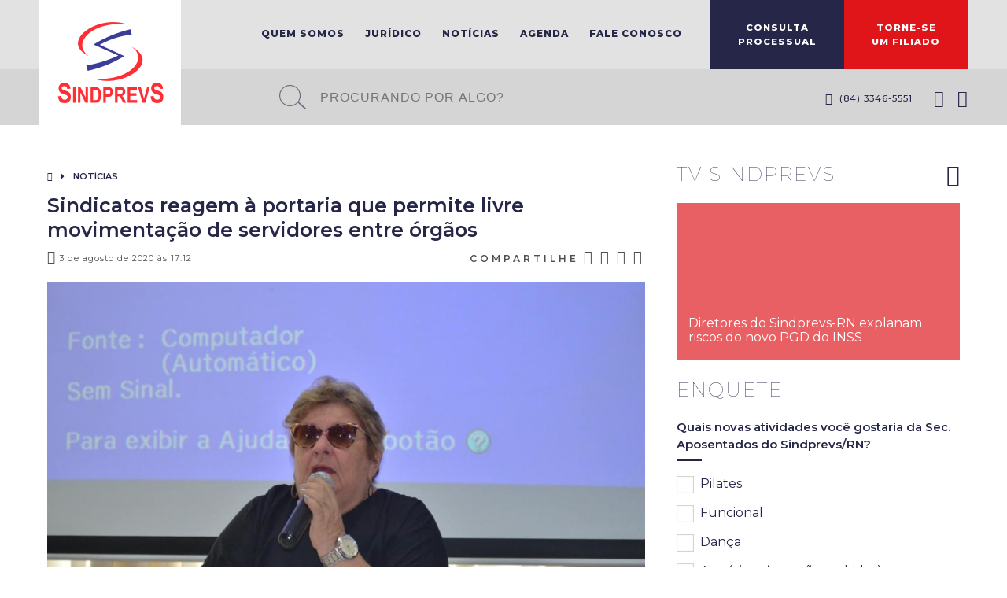

--- FILE ---
content_type: text/html; charset=UTF-8
request_url: https://www.sindprevsrn.org.br/2020/08/sindicatos-reagem-a-portaria-que-permite-livre-movimentacao-de-servidores-entre-orgaos/
body_size: 10237
content:
<!doctype html>
<html lang="pt-BR" class="no-js">
	<head>
		<meta charset="UTF-8">
		<title>
			  Sindicatos reagem à portaria que permite livre movimentação de servidores entre órgãos - Sindprevs RN		</title>

		<link href="//www.google-analytics.com" rel="dns-prefetch">

		<link rel="apple-touch-icon" sizes="180x180" href="https://www.sindprevsrn.org.br/wp-content/themes/sindprevs/img/_icons/apple-touch-icon.png">
		<link rel="icon" type="image/png" sizes="32x32" href="https://www.sindprevsrn.org.br/wp-content/themes/sindprevs/img/_icons/favicon-32x32.png">
		<link rel="icon" type="image/png" sizes="16x16" href="https://www.sindprevsrn.org.br/wp-content/themes/sindprevs/img/_icons/favicon-16x16.png">
		<link rel="manifest" href="https://www.sindprevsrn.org.br/wp-content/themes/sindprevs/img/_icons/manifest.json">
		<link rel="mask-icon" href="https://www.sindprevsrn.org.br/wp-content/themes/sindprevs/img/_icons/safari-pinned-tab.svg" color="#5bbad5">
		<link rel="shortcut icon" href="https://www.sindprevsrn.org.br/wp-content/themes/sindprevs/img/_icons/favicon.ico">
		<meta name="msapplication-config" content="https://www.sindprevsrn.org.br/wp-content/themes/sindprevs/img/_icons/browserconfig.xml">
		<meta name="theme-color" content="#ffffff">

		<meta http-equiv="X-UA-Compatible" content="IE=edge,chrome=1">
		<meta name="viewport" content="width=device-width, initial-scale=1.0">
		
		<meta property="og:title" content="  Sindicatos reagem à portaria que permite livre movimentação de servidores entre órgãos : Sindprevs RN">
		<meta property="og:site_name" content="Sindprevs RN">
		
							<meta property="og:url" content="https://www.sindprevsrn.org.br/2020/08/sindicatos-reagem-a-portaria-que-permite-livre-movimentacao-de-servidores-entre-orgaos/"/>
					<meta property="og:description" content="Entra em vigor nesta segunda-feira (3) a portaria do Ministério da Economia que institui a movimentação de servidores públicos entre órgãos da administração pública federal para compor força de trabalho. No Rio Grande do Norte, representações sindicais como o Sindprevs-RN, que abrange trabalhadores das pastas da Previdência, da Saúde e do Trabalho, são contra a... Ver artigo" />
					<meta property="og:type" content="article" />

					<meta property="og:image" content="https://www.sindprevsrn.org.br/wp-content/uploads/2020/08/WhatsApp-Image-2020-08-03-at-16.28.22.jpeg" />
					<meta property="og:image:type" content="image/jpeg">
					<meta property="og:image:width" content="1280">
					<meta property="og:image:height" content="850">
				
		<meta property="og:locale" content="pt_BR">
		<meta property="og:type" content="website">

		<meta name='robots' content='max-image-preview:large' />
<link rel='dns-prefetch' href='//s.w.org' />
<script type="text/javascript">
window._wpemojiSettings = {"baseUrl":"https:\/\/s.w.org\/images\/core\/emoji\/14.0.0\/72x72\/","ext":".png","svgUrl":"https:\/\/s.w.org\/images\/core\/emoji\/14.0.0\/svg\/","svgExt":".svg","source":{"concatemoji":"https:\/\/www.sindprevsrn.org.br\/wp-includes\/js\/wp-emoji-release.min.js?ver=6.0.11"}};
/*! This file is auto-generated */
!function(e,a,t){var n,r,o,i=a.createElement("canvas"),p=i.getContext&&i.getContext("2d");function s(e,t){var a=String.fromCharCode,e=(p.clearRect(0,0,i.width,i.height),p.fillText(a.apply(this,e),0,0),i.toDataURL());return p.clearRect(0,0,i.width,i.height),p.fillText(a.apply(this,t),0,0),e===i.toDataURL()}function c(e){var t=a.createElement("script");t.src=e,t.defer=t.type="text/javascript",a.getElementsByTagName("head")[0].appendChild(t)}for(o=Array("flag","emoji"),t.supports={everything:!0,everythingExceptFlag:!0},r=0;r<o.length;r++)t.supports[o[r]]=function(e){if(!p||!p.fillText)return!1;switch(p.textBaseline="top",p.font="600 32px Arial",e){case"flag":return s([127987,65039,8205,9895,65039],[127987,65039,8203,9895,65039])?!1:!s([55356,56826,55356,56819],[55356,56826,8203,55356,56819])&&!s([55356,57332,56128,56423,56128,56418,56128,56421,56128,56430,56128,56423,56128,56447],[55356,57332,8203,56128,56423,8203,56128,56418,8203,56128,56421,8203,56128,56430,8203,56128,56423,8203,56128,56447]);case"emoji":return!s([129777,127995,8205,129778,127999],[129777,127995,8203,129778,127999])}return!1}(o[r]),t.supports.everything=t.supports.everything&&t.supports[o[r]],"flag"!==o[r]&&(t.supports.everythingExceptFlag=t.supports.everythingExceptFlag&&t.supports[o[r]]);t.supports.everythingExceptFlag=t.supports.everythingExceptFlag&&!t.supports.flag,t.DOMReady=!1,t.readyCallback=function(){t.DOMReady=!0},t.supports.everything||(n=function(){t.readyCallback()},a.addEventListener?(a.addEventListener("DOMContentLoaded",n,!1),e.addEventListener("load",n,!1)):(e.attachEvent("onload",n),a.attachEvent("onreadystatechange",function(){"complete"===a.readyState&&t.readyCallback()})),(e=t.source||{}).concatemoji?c(e.concatemoji):e.wpemoji&&e.twemoji&&(c(e.twemoji),c(e.wpemoji)))}(window,document,window._wpemojiSettings);
</script>
<style type="text/css">
img.wp-smiley,
img.emoji {
	display: inline !important;
	border: none !important;
	box-shadow: none !important;
	height: 1em !important;
	width: 1em !important;
	margin: 0 0.07em !important;
	vertical-align: -0.1em !important;
	background: none !important;
	padding: 0 !important;
}
</style>
	<link rel='stylesheet' id='wp-block-library-css'  href='https://www.sindprevsrn.org.br/wp-includes/css/dist/block-library/style.min.css?ver=6.0.11' media='all' />
<style id='global-styles-inline-css' type='text/css'>
body{--wp--preset--color--black: #000000;--wp--preset--color--cyan-bluish-gray: #abb8c3;--wp--preset--color--white: #ffffff;--wp--preset--color--pale-pink: #f78da7;--wp--preset--color--vivid-red: #cf2e2e;--wp--preset--color--luminous-vivid-orange: #ff6900;--wp--preset--color--luminous-vivid-amber: #fcb900;--wp--preset--color--light-green-cyan: #7bdcb5;--wp--preset--color--vivid-green-cyan: #00d084;--wp--preset--color--pale-cyan-blue: #8ed1fc;--wp--preset--color--vivid-cyan-blue: #0693e3;--wp--preset--color--vivid-purple: #9b51e0;--wp--preset--gradient--vivid-cyan-blue-to-vivid-purple: linear-gradient(135deg,rgba(6,147,227,1) 0%,rgb(155,81,224) 100%);--wp--preset--gradient--light-green-cyan-to-vivid-green-cyan: linear-gradient(135deg,rgb(122,220,180) 0%,rgb(0,208,130) 100%);--wp--preset--gradient--luminous-vivid-amber-to-luminous-vivid-orange: linear-gradient(135deg,rgba(252,185,0,1) 0%,rgba(255,105,0,1) 100%);--wp--preset--gradient--luminous-vivid-orange-to-vivid-red: linear-gradient(135deg,rgba(255,105,0,1) 0%,rgb(207,46,46) 100%);--wp--preset--gradient--very-light-gray-to-cyan-bluish-gray: linear-gradient(135deg,rgb(238,238,238) 0%,rgb(169,184,195) 100%);--wp--preset--gradient--cool-to-warm-spectrum: linear-gradient(135deg,rgb(74,234,220) 0%,rgb(151,120,209) 20%,rgb(207,42,186) 40%,rgb(238,44,130) 60%,rgb(251,105,98) 80%,rgb(254,248,76) 100%);--wp--preset--gradient--blush-light-purple: linear-gradient(135deg,rgb(255,206,236) 0%,rgb(152,150,240) 100%);--wp--preset--gradient--blush-bordeaux: linear-gradient(135deg,rgb(254,205,165) 0%,rgb(254,45,45) 50%,rgb(107,0,62) 100%);--wp--preset--gradient--luminous-dusk: linear-gradient(135deg,rgb(255,203,112) 0%,rgb(199,81,192) 50%,rgb(65,88,208) 100%);--wp--preset--gradient--pale-ocean: linear-gradient(135deg,rgb(255,245,203) 0%,rgb(182,227,212) 50%,rgb(51,167,181) 100%);--wp--preset--gradient--electric-grass: linear-gradient(135deg,rgb(202,248,128) 0%,rgb(113,206,126) 100%);--wp--preset--gradient--midnight: linear-gradient(135deg,rgb(2,3,129) 0%,rgb(40,116,252) 100%);--wp--preset--duotone--dark-grayscale: url('#wp-duotone-dark-grayscale');--wp--preset--duotone--grayscale: url('#wp-duotone-grayscale');--wp--preset--duotone--purple-yellow: url('#wp-duotone-purple-yellow');--wp--preset--duotone--blue-red: url('#wp-duotone-blue-red');--wp--preset--duotone--midnight: url('#wp-duotone-midnight');--wp--preset--duotone--magenta-yellow: url('#wp-duotone-magenta-yellow');--wp--preset--duotone--purple-green: url('#wp-duotone-purple-green');--wp--preset--duotone--blue-orange: url('#wp-duotone-blue-orange');--wp--preset--font-size--small: 13px;--wp--preset--font-size--medium: 20px;--wp--preset--font-size--large: 36px;--wp--preset--font-size--x-large: 42px;}.has-black-color{color: var(--wp--preset--color--black) !important;}.has-cyan-bluish-gray-color{color: var(--wp--preset--color--cyan-bluish-gray) !important;}.has-white-color{color: var(--wp--preset--color--white) !important;}.has-pale-pink-color{color: var(--wp--preset--color--pale-pink) !important;}.has-vivid-red-color{color: var(--wp--preset--color--vivid-red) !important;}.has-luminous-vivid-orange-color{color: var(--wp--preset--color--luminous-vivid-orange) !important;}.has-luminous-vivid-amber-color{color: var(--wp--preset--color--luminous-vivid-amber) !important;}.has-light-green-cyan-color{color: var(--wp--preset--color--light-green-cyan) !important;}.has-vivid-green-cyan-color{color: var(--wp--preset--color--vivid-green-cyan) !important;}.has-pale-cyan-blue-color{color: var(--wp--preset--color--pale-cyan-blue) !important;}.has-vivid-cyan-blue-color{color: var(--wp--preset--color--vivid-cyan-blue) !important;}.has-vivid-purple-color{color: var(--wp--preset--color--vivid-purple) !important;}.has-black-background-color{background-color: var(--wp--preset--color--black) !important;}.has-cyan-bluish-gray-background-color{background-color: var(--wp--preset--color--cyan-bluish-gray) !important;}.has-white-background-color{background-color: var(--wp--preset--color--white) !important;}.has-pale-pink-background-color{background-color: var(--wp--preset--color--pale-pink) !important;}.has-vivid-red-background-color{background-color: var(--wp--preset--color--vivid-red) !important;}.has-luminous-vivid-orange-background-color{background-color: var(--wp--preset--color--luminous-vivid-orange) !important;}.has-luminous-vivid-amber-background-color{background-color: var(--wp--preset--color--luminous-vivid-amber) !important;}.has-light-green-cyan-background-color{background-color: var(--wp--preset--color--light-green-cyan) !important;}.has-vivid-green-cyan-background-color{background-color: var(--wp--preset--color--vivid-green-cyan) !important;}.has-pale-cyan-blue-background-color{background-color: var(--wp--preset--color--pale-cyan-blue) !important;}.has-vivid-cyan-blue-background-color{background-color: var(--wp--preset--color--vivid-cyan-blue) !important;}.has-vivid-purple-background-color{background-color: var(--wp--preset--color--vivid-purple) !important;}.has-black-border-color{border-color: var(--wp--preset--color--black) !important;}.has-cyan-bluish-gray-border-color{border-color: var(--wp--preset--color--cyan-bluish-gray) !important;}.has-white-border-color{border-color: var(--wp--preset--color--white) !important;}.has-pale-pink-border-color{border-color: var(--wp--preset--color--pale-pink) !important;}.has-vivid-red-border-color{border-color: var(--wp--preset--color--vivid-red) !important;}.has-luminous-vivid-orange-border-color{border-color: var(--wp--preset--color--luminous-vivid-orange) !important;}.has-luminous-vivid-amber-border-color{border-color: var(--wp--preset--color--luminous-vivid-amber) !important;}.has-light-green-cyan-border-color{border-color: var(--wp--preset--color--light-green-cyan) !important;}.has-vivid-green-cyan-border-color{border-color: var(--wp--preset--color--vivid-green-cyan) !important;}.has-pale-cyan-blue-border-color{border-color: var(--wp--preset--color--pale-cyan-blue) !important;}.has-vivid-cyan-blue-border-color{border-color: var(--wp--preset--color--vivid-cyan-blue) !important;}.has-vivid-purple-border-color{border-color: var(--wp--preset--color--vivid-purple) !important;}.has-vivid-cyan-blue-to-vivid-purple-gradient-background{background: var(--wp--preset--gradient--vivid-cyan-blue-to-vivid-purple) !important;}.has-light-green-cyan-to-vivid-green-cyan-gradient-background{background: var(--wp--preset--gradient--light-green-cyan-to-vivid-green-cyan) !important;}.has-luminous-vivid-amber-to-luminous-vivid-orange-gradient-background{background: var(--wp--preset--gradient--luminous-vivid-amber-to-luminous-vivid-orange) !important;}.has-luminous-vivid-orange-to-vivid-red-gradient-background{background: var(--wp--preset--gradient--luminous-vivid-orange-to-vivid-red) !important;}.has-very-light-gray-to-cyan-bluish-gray-gradient-background{background: var(--wp--preset--gradient--very-light-gray-to-cyan-bluish-gray) !important;}.has-cool-to-warm-spectrum-gradient-background{background: var(--wp--preset--gradient--cool-to-warm-spectrum) !important;}.has-blush-light-purple-gradient-background{background: var(--wp--preset--gradient--blush-light-purple) !important;}.has-blush-bordeaux-gradient-background{background: var(--wp--preset--gradient--blush-bordeaux) !important;}.has-luminous-dusk-gradient-background{background: var(--wp--preset--gradient--luminous-dusk) !important;}.has-pale-ocean-gradient-background{background: var(--wp--preset--gradient--pale-ocean) !important;}.has-electric-grass-gradient-background{background: var(--wp--preset--gradient--electric-grass) !important;}.has-midnight-gradient-background{background: var(--wp--preset--gradient--midnight) !important;}.has-small-font-size{font-size: var(--wp--preset--font-size--small) !important;}.has-medium-font-size{font-size: var(--wp--preset--font-size--medium) !important;}.has-large-font-size{font-size: var(--wp--preset--font-size--large) !important;}.has-x-large-font-size{font-size: var(--wp--preset--font-size--x-large) !important;}
</style>
<link rel='stylesheet' id='wp-polls-css'  href='https://www.sindprevsrn.org.br/wp-content/plugins/wp-polls/polls-css.css?ver=2.75.6' media='all' />
<style id='wp-polls-inline-css' type='text/css'>
.wp-polls .pollbar {
	margin: 1px;
	font-size: 6px;
	line-height: 8px;
	height: 8px;
	background-image: url('https://www.sindprevsrn.org.br/wp-content/plugins/wp-polls/images/default/pollbg.gif');
	border: 1px solid #c8c8c8;
}

</style>
<link rel='stylesheet' id='wordpress_core-css'  href='https://www.sindprevsrn.org.br/wp-content/themes/sindprevs/style.css?ver=1.0' media='all' />
<link rel='stylesheet' id='app_css-css'  href='https://www.sindprevsrn.org.br/wp-content/themes/sindprevs/css/app.min.css?ver=1.0' media='all' />
<link rel='stylesheet' id='fancybox-css'  href='https://www.sindprevsrn.org.br/wp-content/plugins/easy-fancybox/css/jquery.fancybox.min.css?ver=1.3.24' media='screen' />
<script type='text/javascript' src='https://www.sindprevsrn.org.br/wp-includes/js/jquery/jquery.min.js?ver=3.6.0' id='jquery-core-js'></script>
<script type='text/javascript' src='https://www.sindprevsrn.org.br/wp-includes/js/jquery/jquery-migrate.min.js?ver=3.3.2' id='jquery-migrate-js'></script>
<script type='text/javascript' src='https://www.sindprevsrn.org.br/wp-content/themes/sindprevs/js/app.min.js?ver=1.0.0' id='app_js-js'></script>
<link rel="https://api.w.org/" href="https://www.sindprevsrn.org.br/wp-json/" /><link rel="alternate" type="application/json" href="https://www.sindprevsrn.org.br/wp-json/wp/v2/posts/3154" /><link rel="alternate" type="application/json+oembed" href="https://www.sindprevsrn.org.br/wp-json/oembed/1.0/embed?url=https%3A%2F%2Fwww.sindprevsrn.org.br%2F2020%2F08%2Fsindicatos-reagem-a-portaria-que-permite-livre-movimentacao-de-servidores-entre-orgaos%2F" />
<link rel="alternate" type="text/xml+oembed" href="https://www.sindprevsrn.org.br/wp-json/oembed/1.0/embed?url=https%3A%2F%2Fwww.sindprevsrn.org.br%2F2020%2F08%2Fsindicatos-reagem-a-portaria-que-permite-livre-movimentacao-de-servidores-entre-orgaos%2F&#038;format=xml" />
<meta name="generator" content="Custom Login v3.2.15" />

        <link href="https://fonts.googleapis.com/css?family=Montserrat:100,200,400,500,600,800|Source+Sans+Pro" rel="stylesheet">

	</head>
	<body class="post-template-default single single-post postid-3154 single-format-standard sindicatos-reagem-a-portaria-que-permite-livre-movimentacao-de-servidores-entre-orgaos">

		<div id="fb-root"></div>
		<script>(function(d, s, id) {
		  var js, fjs = d.getElementsByTagName(s)[0];
		  if (d.getElementById(id)) return;
		  js = d.createElement(s); js.id = id;
		  js.src = "//connect.facebook.net/pt_BR/sdk.js#xfbml=1&version=v2.9&appId=279299739146703";
		  fjs.parentNode.insertBefore(js, fjs);
		}(document, 'script', 'facebook-jssdk'));</script>
		
        <header class="clearfix">
	
			<div class="header-top">
			    <div class="grid">
					<div class="row">

						<div class="c12 clearfix">
							<h1 class="logo"><a href="https://www.sindprevsrn.org.br">Sindprevs</a></h1>
							
																	<ul class="menu featured">
																									<li class="blue"><a href="http://sindprevsrn.servehttp.com/">Consulta<br>Processual</a></li>
																											<li class="red"><a href="https://www.sindprevsrn.org.br/filie-se/">Torne-se<br>um filiado</a></li>
																							</ul>
									
							<ul id="menu-principal" class="menu main"><li id="menu-item-824" class="menu-item menu-item-type-post_type menu-item-object-page menu-item-has-children menu-item-824"><a href="https://www.sindprevsrn.org.br/quem-somos/">Quem Somos</a>
<ul class="sub-menu">
	<li id="menu-item-827" class="menu-item menu-item-type-custom menu-item-object-custom menu-item-827"><a href="https://www.sindprevsrn.org.br/quem-somos/#quemsomos-historia">História</a></li>
	<li id="menu-item-828" class="menu-item menu-item-type-custom menu-item-object-custom menu-item-828"><a href="https://www.sindprevsrn.org.br/quem-somos/#quemsomos-greves">Greves</a></li>
	<li id="menu-item-829" class="menu-item menu-item-type-custom menu-item-object-custom menu-item-829"><a href="https://www.sindprevsrn.org.br/quem-somos/#quemsomos-sede">Sede Social</a></li>
	<li id="menu-item-830" class="menu-item menu-item-type-custom menu-item-object-custom menu-item-830"><a href="https://www.sindprevsrn.org.br/quem-somos/#quemsomos-objetivos">Objetivos</a></li>
	<li id="menu-item-831" class="menu-item menu-item-type-custom menu-item-object-custom menu-item-831"><a href="https://www.sindprevsrn.org.br/quem-somos/#quemsomos-diretoria">Diretoria</a></li>
	<li id="menu-item-832" class="menu-item menu-item-type-custom menu-item-object-custom menu-item-832"><a href="https://www.sindprevsrn.org.br/quem-somos/#quemsomos-conselhofiscal">Conselho Fiscal</a></li>
	<li id="menu-item-833" class="menu-item menu-item-type-custom menu-item-object-custom menu-item-833"><a href="https://www.sindprevsrn.org.br/quem-somos/#quemsomos-expresidentes">Ex-Presidentes</a></li>
	<li id="menu-item-834" class="menu-item menu-item-type-custom menu-item-object-custom menu-item-834"><a href="https://www.sindprevsrn.org.br/quem-somos/#quemsomos-assessoria">Assessores e Funcionários</a></li>
	<li id="menu-item-835" class="menu-item menu-item-type-custom menu-item-object-custom menu-item-835"><a href="https://www.sindprevsrn.org.br/quem-somos/#quemsomos-estatuto">Estatuto</a></li>
</ul>
</li>
<li id="menu-item-3126" class="menu-item menu-item-type-taxonomy menu-item-object-category menu-item-3126"><a href="https://www.sindprevsrn.org.br/category/juridico/">Jurídico</a></li>
<li id="menu-item-89" class="menu-item menu-item-type-post_type menu-item-object-page menu-item-89"><a href="https://www.sindprevsrn.org.br/noticias/">Notícias</a></li>
<li id="menu-item-88" class="menu-item menu-item-type-post_type menu-item-object-page menu-item-88"><a href="https://www.sindprevsrn.org.br/agenda/">Agenda</a></li>
<li id="menu-item-83" class="menu-item menu-item-type-post_type menu-item-object-page menu-item-83"><a href="https://www.sindprevsrn.org.br/fale-conosco/">Fale Conosco</a></li>
</ul>
							<a href="#" class="btn-menu">Menu</a>
						</div>
						
					</div>

			    </div>
		    </div>

		    <div class="header-bottom">
				<div class="grid">
					<div class="row">
						
						<div class="c12 clearfix">
							<form class="search-form clearfix" method="get" action="https://www.sindprevsrn.org.br" role="search">
								<input class="search-input" type="search" name="s" placeholder="Procurando por algo?">
								<button class="search-submit" type="submit" role="button"></button>
							</form>

										<ul class="social clearfix">
											<li><a href="https://www.facebook.com/sindprevsrn" title="Curta nossa página no Facebook" target="_blank"><i class="fa fa-facebook-square fa-lg"></i></a></li>
													<li><a href="https://twitter.com/sindprevsrn" title="Siga-nos no Twitter" target="_blank"><i class="fa fa-twitter-square fa-lg"></i></a></li>
									</ul>
    	
										<ul class="phones">
											<li><a href="tel:8433465551"><i class="fa fa-phone fa-lg"></i>&nbsp; (84) 3346-5551</a></li>
									</ul>
    							</div>

					</div>
				</div>
		    </div>

		</header>
<div class="grid clearfix">
		
	<div class="row">
		<div class="c8">
			
			 
			    			<ul class="breadcrumb clearfix">
								<li><a href="https://www.sindprevsrn.org.br"><i class="fa fa-home" aria-hidden="true"></i></a></li>
								<li><a href="#">Notícias</a></li>
							</ul>
				        	
				        	<div class="news-content">
				        		
				        		<div class="c12">
					        		<div class="news-title">Sindicatos reagem à portaria que permite livre movimentação de servidores entre órgãos</div>
					        										</div>

			        			<div class="c6">
				        			<div class="news-date"><i class="fa fa-clock-o" aria-hidden="true"></i>&nbsp;3 de agosto de 2020 às 17:12</div>
				        		</div>

				        		<div class="c6 no-mobile">
				        			<div class="news-share">
	<ul>
				<li>Compartilhe</li>
		<li><a href="whatsapp://send?text=%2ASindprevs+RN%2A%0A%0ASindicatos reagem à portaria que permite livre movimentação de servidores entre órgãos%0A%0A%2ASaiba+mais+em%3A%2A%0Ahttps%3A%2F%2Fwww.sindprevsrn.org.br%2Fsindicatos-reagem-a-portaria-que-permite-livre-movimentacao-de-servidores-entre-orgaos%2F" title="Compartilhar no WhatsApp"><i class="fa fa-whatsapp" aria-hidden="true"></i></a></li>
		<li><a href="https://www.facebook.com/sharer/sharer.php?u=https%3A%2F%2Fwww.sindprevsrn.org.br%2Fsindicatos-reagem-a-portaria-que-permite-livre-movimentacao-de-servidores-entre-orgaos%2F" title="Compartilhar no Facebook" class="popup"><i class="fa fa-facebook-square" aria-hidden="true"></i></a></li>
		<li><a href="https://twitter.com/intent/tweet?text=Sindprevs+RN+-+Sindicatos+reagem+%C3%A0+portaria+que+permite+livre+movimenta%C3%A7%C3%A3o+de+servidores+entre+%C3%B3rg%C3%A3os - https%3A%2F%2Fwww.sindprevsrn.org.br%2Fsindicatos-reagem-a-portaria-que-permite-livre-movimentacao-de-servidores-entre-orgaos%2F - via @sindprevsrn" title="Compartilhar no Twitter" class="popup"><i class="fa fa-twitter-square" aria-hidden="true"></i></a></li>
		<li><a href="https://plus.google.com/share?url=Sindprevs+RN+-+Sindicatos+reagem+%C3%A0+portaria+que+permite+livre+movimenta%C3%A7%C3%A3o+de+servidores+entre+%C3%B3rg%C3%A3os - https%3A%2F%2Fwww.sindprevsrn.org.br%2Fsindicatos-reagem-a-portaria-que-permite-livre-movimentacao-de-servidores-entre-orgaos%2F" title="Compartilhar no Google+" class="popup"><i class="fa fa-google-plus-square" aria-hidden="true"></i></a></li>
	</ul>
</div>				        		</div>

				        		<div class="clearfix"></div>

				        		<div class="news-text clearfix">
				        			<div class="c12">

				        				
<figure class="wp-container-2 wp-block-gallery-1 wp-block-gallery columns-1 is-cropped"><ul class="blocks-gallery-grid"><li class="blocks-gallery-item"><figure><img width="1024" height="680" src="https://www.sindprevsrn.org.br/wp-content/uploads/2020/08/WhatsApp-Image-2020-08-03-at-16.28.22-1-1024x680.jpeg" alt="" data-id="3157" data-full-url="https://www.sindprevsrn.org.br/wp-content/uploads/2020/08/WhatsApp-Image-2020-08-03-at-16.28.22-1.jpeg" data-link="https://www.sindprevsrn.org.br/2020/08/sindicatos-reagem-a-portaria-que-permite-livre-movimentacao-de-servidores-entre-orgaos/whatsapp-image-2020-08-03-at-16-28-22-1/" class="wp-image-3157" srcset="https://www.sindprevsrn.org.br/wp-content/uploads/2020/08/WhatsApp-Image-2020-08-03-at-16.28.22-1-1024x680.jpeg 1024w, https://www.sindprevsrn.org.br/wp-content/uploads/2020/08/WhatsApp-Image-2020-08-03-at-16.28.22-1-300x199.jpeg 300w, https://www.sindprevsrn.org.br/wp-content/uploads/2020/08/WhatsApp-Image-2020-08-03-at-16.28.22-1-768x510.jpeg 768w, https://www.sindprevsrn.org.br/wp-content/uploads/2020/08/WhatsApp-Image-2020-08-03-at-16.28.22-1.jpeg 1280w" sizes="(max-width: 1024px) 100vw, 1024px" /></figure></li></ul></figure>



<p><br>Entra em vigor nesta segunda-feira (3) a portaria do Ministério da Economia que institui a movimentação de servidores públicos entre órgãos da administração pública federal para compor força de trabalho. No Rio Grande do Norte, representações sindicais como o Sindprevs-RN, que abrange trabalhadores das pastas da Previdência, da Saúde e do Trabalho, são contra a novidade.</p>



<p>Nos termos da nova portaria, a movimentação será efetivada pelo Ministério da Economia, por ato do Secretário de Gestão e Desempenho de Pessoal, independentemente de anuência do órgão de origem. De acordo com o texto, essa movimentação é irrecusável pelo servidor e, salvo disposição em sentido contrário, será concedida por prazo indeterminado.</p>



<p>A presidente do Sindprevs-RN, Fátima Caldas, alerta que vários órgãos e entidades vinculados à administração pública federal, que têm quadro de pessoal próprio, poderão ver reduzido o número de servidores disponíveis para o desempenho de suas atribuições institucionais, a exemplo do INSS (Instituto Nacional do Seguro Social) e das Delegacias Regionais do Trabalho (DRTs).</p>



<p>“Ao permitir a movimentação do servidor para outros órgãos, é possível que se configure desvio de função, com a imputação de funções, de atribuições e de responsabilidades estranhas ao cargo para o qual foi aprovado em certame público”, acrescenta ela.</p>



<p>Diversos sindicatos, incluindo a entidade potiguar, trabalham para impugnar a portaria, sob o argumento de que a mesma burla a regra constitucional do concurso público e facilita a ocorrência de desvio de função. Além disso, o Sindprevs-RN argumenta que a sua instituição viola o princípio da impessoalidade administrativa, ao possibilitar eventuais favorecimentos e perseguições de servidores públicos.</p>
				        				
				        			</div>
				        		</div>
				        	</div>

				        	<div class="c4">
				        		<div class="news-share">
	<ul>
				<li>Compartilhe</li>
		<li><a href="whatsapp://send?text=%2ASindprevs+RN%2A%0A%0ASindicatos reagem à portaria que permite livre movimentação de servidores entre órgãos%0A%0A%2ASaiba+mais+em%3A%2A%0Ahttps%3A%2F%2Fwww.sindprevsrn.org.br%2Fsindicatos-reagem-a-portaria-que-permite-livre-movimentacao-de-servidores-entre-orgaos%2F" title="Compartilhar no WhatsApp"><i class="fa fa-whatsapp" aria-hidden="true"></i></a></li>
		<li><a href="https://www.facebook.com/sharer/sharer.php?u=https%3A%2F%2Fwww.sindprevsrn.org.br%2Fsindicatos-reagem-a-portaria-que-permite-livre-movimentacao-de-servidores-entre-orgaos%2F" title="Compartilhar no Facebook" class="popup"><i class="fa fa-facebook-square" aria-hidden="true"></i></a></li>
		<li><a href="https://twitter.com/intent/tweet?text=Sindprevs+RN+-+Sindicatos+reagem+%C3%A0+portaria+que+permite+livre+movimenta%C3%A7%C3%A3o+de+servidores+entre+%C3%B3rg%C3%A3os - https%3A%2F%2Fwww.sindprevsrn.org.br%2Fsindicatos-reagem-a-portaria-que-permite-livre-movimentacao-de-servidores-entre-orgaos%2F - via @sindprevsrn" title="Compartilhar no Twitter" class="popup"><i class="fa fa-twitter-square" aria-hidden="true"></i></a></li>
		<li><a href="https://plus.google.com/share?url=Sindprevs+RN+-+Sindicatos+reagem+%C3%A0+portaria+que+permite+livre+movimenta%C3%A7%C3%A3o+de+servidores+entre+%C3%B3rg%C3%A3os - https%3A%2F%2Fwww.sindprevsrn.org.br%2Fsindicatos-reagem-a-portaria-que-permite-livre-movimentacao-de-servidores-entre-orgaos%2F" title="Compartilhar no Google+" class="popup"><i class="fa fa-google-plus-square" aria-hidden="true"></i></a></li>
	</ul>
</div>				        	</div>
							
														        	<div class="c4">
							        		<a href="https://www.sindprevsrn.org.br/2020/07/apos-pressao-dos-trabalhadores-governo-adia-novamente-reabertura-do-inss/" class="news-prev clearfix" title="Visualizar notícia anterior">
							        			<div class="icon"><i class="fa fa-angle-left fa-3x" aria-hidden="true"></i></div>
							        			<div class="text">Após pressão dos trabalhadores, governo adia novamente reabertura do INSS</div>
							        		</a>
							        	</div>
																			<div class="c4">
							        		<a href="https://www.sindprevsrn.org.br/2020/08/sindprevs-rn-participa-de-reuniao-com-presidente-do-inss-sobre-a-impossibilidade-de-retorno-das-agencias/" class="news-next clearfix" title="Visualizar próxima notícia">
							        			<div class="text">Sindprevs-RN participa de reunião com presidente do INSS sobre a impossibilidade de retorno das agências</div>
							        			<div class="icon">
							        				<i class="fa fa-angle-right fa-3x" aria-hidden="true"></i>
							        			</div>
							        		</a>
							        	</div>
									        	<div class="clearfix"></div>
        	
        				<div class="row">
				<div class="c12">
					<div class="filiese clearfix">
						<div class="title">
							Filie-se
						</div>
						
						<ul>
																	<li><a href="https://www.sindprevsrn.org.br/como-se-filiar/"><i class="fa fa-address-card-o" aria-hidden="true"></i>   Faça parte do Sindprevs/RN!</a></li>
															</ul>
					</div>
				</div>
			</div>
		        	
   		</div>
		
		<div class="c4">
	        		
	<div class="sidebar">
    	<div class="row">
    		<div class="c12">

    			                            <div class="box-widget video-widget">

			    				<div class="box-header clearfix">

												    					<a href="https://www.sindprevsrn.org.br/video/" title="Ver mais vídeos"><h2>TV Sindprevs</h2></a>
									<a href="https://www.sindprevsrn.org.br/video/" class="right-info" title="Ver mais vídeos"><i class="fa fa-youtube-play" aria-hidden="true"></i></a>
			    				</div>

								<div class="box-video">
                                                                                    <a href="https://www.sindprevsrn.org.br/video/diretores-do-sindprevs-rn-explanam-novo-pgd-do-inss/" title="Clique para assistir ao vídeo">
													<img src="https://img.youtube.com/vi/a4k_iaIiWjs/0.jpg" alt="">
													<div class="overlay">
														<div class="title">Diretores do Sindprevs-RN explanam riscos do novo PGD do INSS</div>
													</div>
												</a>
                                                                            </div>
                            </div>
                                    </div>

                                    <div class="c12 box-poll">
                            <div class="box-widget poll">

                                <div class="box-header clearfix">
                                    <h2>Enquete</h2>
                                </div>

                                <div id="polls-5" class="wp-polls">
	<form id="polls_form_5" class="wp-polls-form" action="/index.php" method="post">
		<p style="display: none;"><input type="hidden" id="poll_5_nonce" name="wp-polls-nonce" value="b31b5cf90c" /></p>
		<p style="display: none;"><input type="hidden" name="poll_id" value="5" /></p>
		<p style="display: none;"><input type="hidden" id="poll_multiple_ans_5" name="poll_multiple_ans_5" value="1" /></p>
		<div class="question">Quais novas atividades você gostaria da Sec. Aposentados do Sindprevs/RN?</div>
		<label for="poll-answer-13">
<input type="checkbox" name="poll_5" value="13" id="poll-answer-13">&nbsp;
Pilates
</label>
		<label for="poll-answer-14">
<input type="checkbox" name="poll_5" value="14" id="poll-answer-14">&nbsp;
Funcional
</label>
		<label for="poll-answer-15">
<input type="checkbox" name="poll_5" value="15" id="poll-answer-15">&nbsp;
Dança
</label>
		<label for="poll-answer-16">
<input type="checkbox" name="poll_5" value="16" id="poll-answer-16">&nbsp;
Aquáticos (natação ou hidro)
</label>
		<label for="poll-answer-17">
<input type="checkbox" name="poll_5" value="17" id="poll-answer-17">&nbsp;
Mini cursos
</label>
		<label for="poll-answer-18">
<input type="checkbox" name="poll_5" value="18" id="poll-answer-18">&nbsp;
Artesanato
</label>
		<input type="button" name="vote" value="Votar" class="btn btn-block btn-blue" onclick="poll_vote(5);" /><br><a href="#ViewPollResults" onclick="poll_result(5); return false;" title="Ver resultado" class="btn btn-block btn-gray">Ver resultado</a>
	</form>
</div>
<div id="polls-5-loading" class="wp-polls-loading"><img src="https://www.sindprevsrn.org.br/wp-content/plugins/wp-polls/images/loading.gif" width="16" height="16" alt="Carregando ..." title="Carregando ..." class="wp-polls-image" />&nbsp;Carregando ...</div>

                                                                
                            </div>

                        </div>
                    
            <div class="c12">
                <div class="fb-page" data-href="https://www.facebook.com/sindprevsrn" data-tabs="timeline" data-width="380" data-small-header="true" data-adapt-container-width="true" data-hide-cover="false" data-show-facepile="true"><blockquote cite="https://www.facebook.com/sindprevsrn" class="fb-xfbml-parse-ignore"><a href="https://www.facebook.com/sindprevsrn">Sindprevs RN</a></blockquote></div>
            </div>

    	</div>
    </div>

</div>    	
    </div>
    
</div>

		<footer class="clearfix">
		    <div class="grid">
		        <div class="row">
		            <div class="c3">
		                <h4>Sindprevs RN</h4>
		                <p>
		                    <strong>
		                        Sindicato dos Trabalhadores<br>
		                        Federais em Previdência, Saúde<br>
		                        e Trabalho do RN
		                    </strong><br>
		                    Filiado à FENAPS 
		                </p>
		                			<ul class="social clearfix">
											<li><a href="https://www.facebook.com/sindprevsrn" title="Curta nossa página no Facebook" target="_blank"><i class="fa fa-facebook-square fa-lg"></i></a></li>
													<li><a href="https://twitter.com/sindprevsrn" title="Siga-nos no Twitter" target="_blank"><i class="fa fa-twitter-square fa-lg"></i></a></li>
									</ul>
    			            </div>

		            <div class="c4 clearfix">
		                <h4>Contato</h4>

		                			<ul class="phones">
											<li><a href="tel:8433465551"><i class="fa fa-phone fa-lg"></i>&nbsp; (84) 3346-5551</a></li>
									</ul>
    	
		                			<ul class="mail">
			    <li><a href="mailto:contato@sindprevsrn.org.br"><i class="fa fa-envelope fa-lg"></i>&nbsp; contato@sindprevsrn.org.br</a></li>
			</ul>
		
		                            <ul class="addr">
                <li>
                    <a href="#">
                        <i class="fa fa-map-marker fa-lg"></i>
                        Rua Quintino Bocaiuva, 19 | Centro - Natal, RN<br>
                        CEP: 59025-370                    </a>
                </li>
            </ul>
                                
		            </div>

		            <div class="c4 s1 form-news">

		                <div class="c12">
		                    <h4>Receba novidades</h4>
		                    <p><strong>Cadastre seu e-mail e receba novidades do Sindprevs/RN!</strong></p>
		                </div>

		                <form action="https://www.sindprevsrn.org.br/wp-content/themes/sindprevs/receivers/recebe_newsletter.php" id="form-newsletter" class="form-ajax" method="post" data-parsley-validate>
		                    <div class="c6">
		                        <input type="text" name="nome" id="newsletter-nome" class="form-gray" required maxlength="200" minlength="3" placeholder="Nome...">
		                    </div>
		                    <div class="c6">
		                        <input type="email" name="email" id="newsletter-email" class="form-gray" required maxlength="150" placeholder="E-mail...">
		                    </div>

		                    <div class="c12">
		                        <button type="submit" class="enviar btn-submit"><i class="fa fa-envelope fa-lg"></i>&nbsp; Inscreva-se</button>
		                    </div>
		                </form>
		            </div>
		        </div>
		    </div>
		</footer>

		<div class="development">
		    <div class="grid">
		        <div class="row">
		            <div class="c12 text-center">
		                <a href="http://www.socialsoma.com.br" class="social-soma" title="Desenvolvido por Social Soma">Desenvolvido por Social Soma</a>
		            </div>
		        </div>
		    </div>
		</div>

		<div class="loading-wrapper">
		    <div class="loading-content">
		        <div class="loading-img"><img src="https://www.sindprevsrn.org.br/wp-content/themes/sindprevs/img/loading-horizontal.gif" alt="Carregando"></div>
		        <div class="loading-info">Aguarde, carregando...</div>
		    </div>
		</div>


		<div id="teste-modal" class="modal-wrapper">
		    <div class="modal-header">Modal</div>
		    <div class="modal-content">
		        <div class="grid">
		            <div class="row">
		                <div class="c12">
		                    <p>Preencha os dados abaixo que em breve a nossa equipe irá entrar em contato com você:</p>
		                </div>
		            </div>
		            
		            <form action="#" method="post" id="form-teste" data-parsley-validate class="form-ajax">
		                
		                <div class="row">
		                    <div class="c4">
		                        <input type="text" name="nome" id="nome-teste" minlength="2" maxlength="200" required placeholder="Nome">
		                    </div>
		                    
		                    <div class="c4">
		                        <input type="tel" name="telefone" id="telefone-teste" class="phone_number" minlength="13" maxlength="14" placeholder="Telefone">
		                    </div>

		                    <div class="c4">
		                        <input type="email" name="email" id="email-teste" maxlength="150" placeholder="E-mail">
		                    </div>
		                </div>

		                <div class="row">
		                    <div class="c12">
		                        <input type="submit" class="btn btn-red enviar" value="Solicitar orçamento">
		                    </div>
		                </div>

		            </form>
		        </div>
		    </div>
		</div>

		<style>.wp-container-2 {display: flex;gap: 0.5em;flex-wrap: wrap;align-items: center;}.wp-container-2 > * { margin: 0; }</style>
<style> .wp-block-gallery-1{ --wp--style--unstable-gallery-gap: var( --wp--style--gallery-gap-default, var( --gallery-block--gutter-size, var( --wp--style--block-gap, 0.5em ) ) ); gap: var( --wp--style--gallery-gap-default, var( --gallery-block--gutter-size, var( --wp--style--block-gap, 0.5em ) ) )}</style><script type='text/javascript' src='https://www.sindprevsrn.org.br/wp-includes/js/comment-reply.min.js?ver=6.0.11' id='comment-reply-js'></script>
<script type='text/javascript' id='wp-polls-js-extra'>
/* <![CDATA[ */
var pollsL10n = {"ajax_url":"https:\/\/www.sindprevsrn.org.br\/wp-admin\/admin-ajax.php","text_wait":"Seu \u00faltimo pedido ainda est\u00e1 sendo processada. Por favor espere um pouco...","text_valid":"Por favor, escolha uma resposta v\u00e1lida.","text_multiple":"N\u00famero m\u00e1ximo de op\u00e7\u00f5es permitidas:","show_loading":"1","show_fading":"1"};
/* ]]> */
</script>
<script type='text/javascript' src='https://www.sindprevsrn.org.br/wp-content/plugins/wp-polls/polls-js.js?ver=2.75.6' id='wp-polls-js'></script>
<script type='text/javascript' src='https://www.sindprevsrn.org.br/wp-content/plugins/easy-fancybox/js/jquery.fancybox.min.js?ver=1.3.24' id='jquery-fancybox-js'></script>
<script type='text/javascript' id='jquery-fancybox-js-after'>
var fb_timeout, fb_opts={'overlayShow':true,'hideOnOverlayClick':true,'showCloseButton':true,'margin':20,'centerOnScroll':false,'enableEscapeButton':true,'autoScale':true };
if(typeof easy_fancybox_handler==='undefined'){
var easy_fancybox_handler=function(){
jQuery('.nofancybox,a.wp-block-file__button,a.pin-it-button,a[href*="pinterest.com/pin/create"],a[href*="facebook.com/share"],a[href*="twitter.com/share"]').addClass('nolightbox');
/* IMG */
var fb_IMG_select='a[href*=".jpg"]:not(.nolightbox,li.nolightbox>a),area[href*=".jpg"]:not(.nolightbox),a[href*=".jpeg"]:not(.nolightbox,li.nolightbox>a),area[href*=".jpeg"]:not(.nolightbox),a[href*=".png"]:not(.nolightbox,li.nolightbox>a),area[href*=".png"]:not(.nolightbox),a[href*=".webp"]:not(.nolightbox,li.nolightbox>a),area[href*=".webp"]:not(.nolightbox)';
jQuery(fb_IMG_select).addClass('fancybox image');
var fb_IMG_sections=jQuery('.gallery,.wp-block-gallery,.tiled-gallery,.wp-block-jetpack-tiled-gallery');
fb_IMG_sections.each(function(){jQuery(this).find(fb_IMG_select).attr('rel','gallery-'+fb_IMG_sections.index(this));});
jQuery('a.fancybox,area.fancybox,li.fancybox a').each(function(){jQuery(this).fancybox(jQuery.extend({},fb_opts,{'transitionIn':'elastic','easingIn':'easeOutBack','transitionOut':'elastic','easingOut':'easeInBack','opacity':false,'hideOnContentClick':false,'titleShow':true,'titlePosition':'over','titleFromAlt':true,'showNavArrows':true,'enableKeyboardNav':true,'cyclic':false}))});};
jQuery('a.fancybox-close').on('click',function(e){e.preventDefault();jQuery.fancybox.close()});
};
var easy_fancybox_auto=function(){setTimeout(function(){jQuery('#fancybox-auto').trigger('click')},1000);};
jQuery(easy_fancybox_handler);jQuery(document).on('post-load',easy_fancybox_handler);
jQuery(easy_fancybox_auto);
</script>
<script type='text/javascript' src='https://www.sindprevsrn.org.br/wp-content/plugins/easy-fancybox/js/jquery.easing.min.js?ver=1.4.1' id='jquery-easing-js'></script>
<script type='text/javascript' src='https://www.sindprevsrn.org.br/wp-content/plugins/easy-fancybox/js/jquery.mousewheel.min.js?ver=3.1.13' id='jquery-mousewheel-js'></script>
		
							<script>
					  (function(i,s,o,g,r,a,m){i['GoogleAnalyticsObject']=r;i[r]=i[r]||function(){
					  (i[r].q=i[r].q||[]).push(arguments)},i[r].l=1*new Date();a=s.createElement(o),
					  m=s.getElementsByTagName(o)[0];a.async=1;a.src=g;m.parentNode.insertBefore(a,m)
					  })(window,document,'script','https://www.google-analytics.com/analytics.js','ga');

					  ga('create', 'UA-65085116-13', 'auto');
					  ga('send', 'pageview');

					</script>
				
				
	</body>
</html>


--- FILE ---
content_type: text/plain
request_url: https://www.google-analytics.com/j/collect?v=1&_v=j102&a=1615239339&t=pageview&_s=1&dl=https%3A%2F%2Fwww.sindprevsrn.org.br%2F2020%2F08%2Fsindicatos-reagem-a-portaria-que-permite-livre-movimentacao-de-servidores-entre-orgaos%2F&ul=en-us%40posix&dt=Sindicatos%20reagem%20%C3%A0%20portaria%20que%20permite%20livre%20movimenta%C3%A7%C3%A3o%20de%20servidores%20entre%20%C3%B3rg%C3%A3os%20-%20Sindprevs%20RN&sr=1280x720&vp=1280x720&_u=IEBAAEABAAAAACAAI~&jid=207353246&gjid=144574921&cid=518544993.1768881694&tid=UA-65085116-13&_gid=721659951.1768881694&_r=1&_slc=1&z=1134446805
body_size: -451
content:
2,cG-ZKV2M470QJ